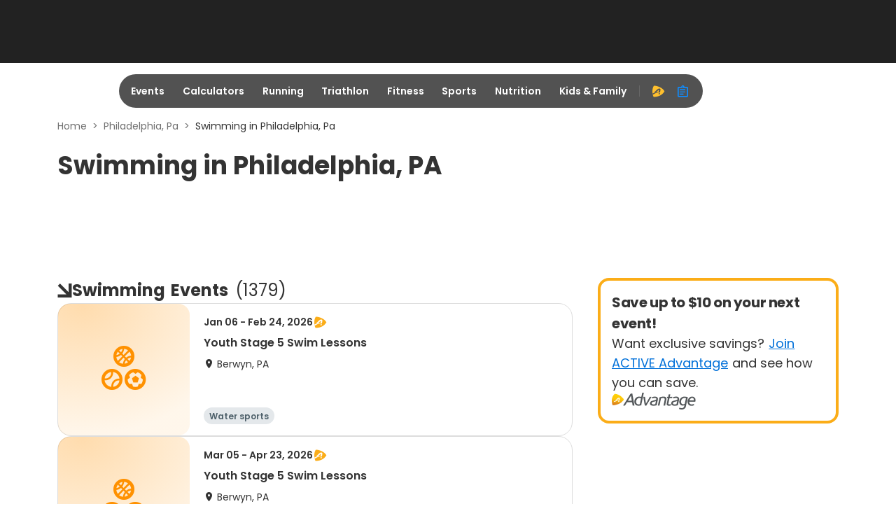

--- FILE ---
content_type: application/javascript; charset=utf-8
request_url: https://fundingchoicesmessages.google.com/f/AGSKWxXWxyi1XHHFvHkCDfjNxPqBZ7XEcvas5L3eSliV5CLkQ9rN-0GjyrKfnn7B41X1ouKQJExa4w0cga65FfF7xHzwKb6G7DnmEp3Iho7mQU64uNHPLSPwVyab1oGtrnQDmX-yUdeEDLW3Kcb6GxII4_LWeFc_AVFUraDsU61BlODDPOW6G2N_dZ2UuVuS/_/plugins/ad./adlock300.-adserver-_480x60-/randomads.
body_size: -1290
content:
window['460e54e8-b2e6-420f-a9cc-c951c2c74582'] = true;